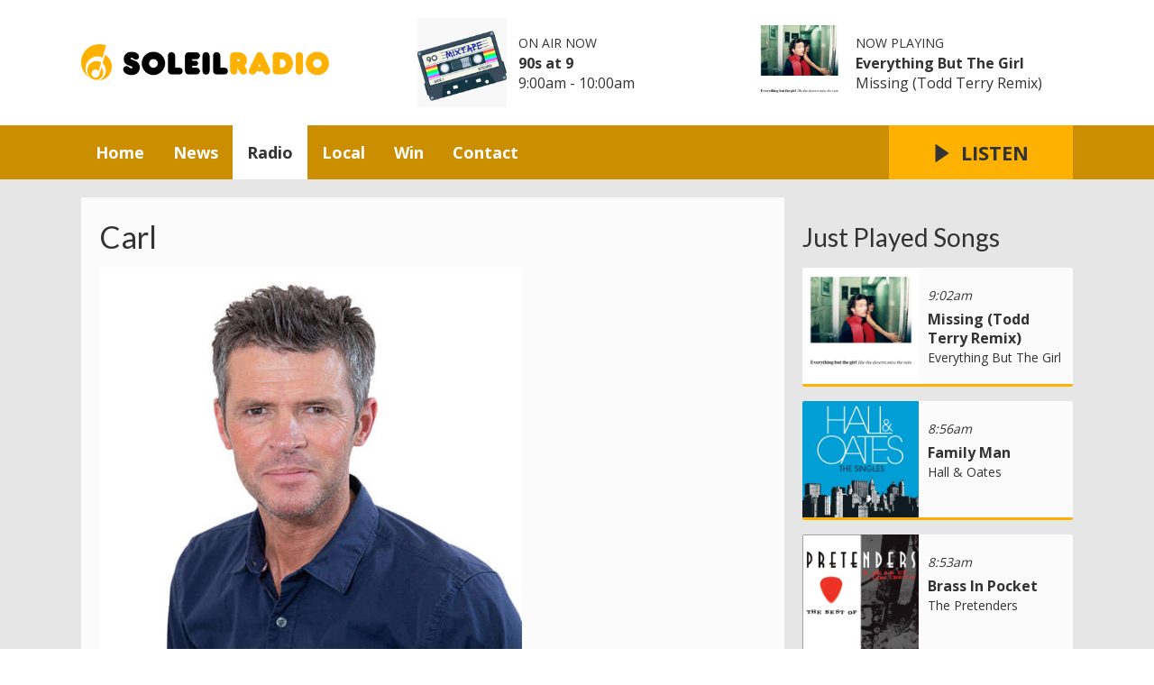

--- FILE ---
content_type: text/html; charset=UTF-8
request_url: https://www.soleilradio.com/radio/carl/
body_size: 7221
content:
<!DOCTYPE HTML>
<html lang="en">
<head>
    <meta http-equiv="Content-Type" content="text/html; charset=utf-8">
<title>Carl - Soleil Radio</title>
<meta name="description" content="Soleil Radio plays the islands&#039; greatest songs all day long - from the 70s, 80s and 90s on DAB+ digital radio.">
<meta name="keywords" content="jersey, guernsey, alderney, greatest hits, adult hits, classic hits, sixties, seventies, eighties">
<meta name="robots" content="noodp, noydir">

<!-- Facebook -->
<meta property="og:url" content="https://www.soleilradio.com/radio/carl/">
<meta property="og:title" content="Carl">
<meta property="og:image:url" content="https://mmo.aiircdn.com/277/66803332121fa.png">
<meta property="og:image:width" content="1000">
<meta property="og:image:height" content="562">
<meta property="og:image:type" content="image/png">
<meta property="og:description" content="">
<meta property="og:site_name" content="Soleil Radio">
<meta property="og:type" content="article">

<!-- X.com -->
<meta name="twitter:card" content="summary_large_image">
<meta name="twitter:title" content="Carl">
<meta name="twitter:description" content="">
<meta name="twitter:image" content="https://mmo.aiircdn.com/277/66803332121fa.png">
<meta name="twitter:site" content="@SoleilRadioCI">

<!-- iOS App ID -->
<meta name="apple-itunes-app" content="app-id=1140808674">

<!-- Icons -->
<link rel="icon" href="https://mmo.aiircdn.com/277/6680323a8cb30.png">
<link rel="apple-touch-icon" href="https://mmo.aiircdn.com/277/668032a890f30.png">


<!-- Common CSS -->
<link type="text/css" href="https://c.aiircdn.com/fe/css/dist/afe-f98a36ef05.min.css" rel="stylesheet" media="screen">

<!-- Common JS -->
<script src="https://code.jquery.com/jquery-3.7.1.min.js"></script>
<script src="https://c.aiircdn.com/fe/js/dist/runtime.5b7a401a6565a36fd210.js"></script>
<script src="https://c.aiircdn.com/fe/js/dist/vendor.f6700a934cd0ca45fcf8.js"></script>
<script src="https://c.aiircdn.com/fe/js/dist/afe.10a5ff067c9b70ffe138.js"></script>

<script>
gm.properties = {"site_id":"920","page_id":"6157","page_path_no_tll":"\/radio\/carl\/","service_id":"4075","radioplayer":{"window_size":[660,700]}};
</script>

    <meta name="viewport" content="width=device-width, minimum-scale=1.0, initial-scale=1.0">
    <link rel="stylesheet" href="https://a.aiircdn.com/d/c/2367-1mlrytc6aaycfb.css" />
    <script src="//ajax.googleapis.com/ajax/libs/webfont/1/webfont.js"></script>
    <script src="https://a.aiircdn.com/d/j/2368-zaqijmxogbwfvk.js"></script>
<script src="https://app.enzuzo.com/apps/enzuzo/static/js/__enzuzo-cookiebar.js?uuid=6b8fed70-fbd8-11ee-b727-ebd70cedbd2b"></script>

<script src='https://www.google.com/recaptcha/api.js'></script>
<script src="//cdnjs.cloudflare.com/ajax/libs/list.js/1.5.0/list.min.js"></script>

<!-- Tindle AdMessenger -->
<script async src="https://securepubads.g.doubleclick.net/tag/js/gpt.js" crossorigin="anonymous"></script>

<script>
    window.googletag = window.googletag || { cmd: [] };

    googletag.cmd.push(() => {
      // Define an ad slot for div with id "banner-ad".
      googletag
        .defineSlot("/154725070,22694784101/soleilradio/stickyad", [1, 1], "stickyad")
        .addService(googletag.pubads())
        .setTargeting("pos", "stickyad");

      // Enable the PubAdsService.
      googletag.enableServices();
    });
</script>

<!-- Stylesheet -->
<style>

    .c-nav-primary-wrapper {background-color:#cc8e01;}
    .c-page-footer {background-color:#cc8e01;}
    .c-toparea__header {
    font-family: "Lato";
    color: #231f20;
    display: inline-block;
    padding: 5px;
    margin-bottom: 6.6666666667px;
    text-transform: uppercase;
    font-weight: bold;
    font-size: 0.875rem;
    line-height: 1;
    background: #FFB101;}
    .c-toparea--weather .c-toparea__overlay {padding-top: 30px;}
    
h1.o-headline {text-transform: none;}
        .news-image {
	width: 100% !important;
	display: block;
	max-width: 100% !important;
	}

    .news-image img {
    width: auto;
    max-width: 100% !important;
    margin: 0 auto;
    display: block; }


    .news-image span {
    text-align: center;
    margin-top: 5px;
    }
    
    .c-hero__text {
    max-width: inherit !important;
    }

    .c-page-footer__title {display:none}

#LB24 .lb24-theme-card .lb24-base-list-ad {display:none}
.lb24-component-ad {display: none;}
</style>
</head>
<body data-controller="ads">

<!-- Global site tag (gtag.js) - Google Analytics -->
<script async src="https://www.googletagmanager.com/gtag/js?id=G-4RCL19CGBE"></script>
<script>
  window.dataLayer = window.dataLayer || [];
  function gtag(){dataLayer.push(arguments);}
  gtag('js', new Date());

  gtag('config', 'G-4RCL19CGBE');
</script>

<!-- GoSquared -->
<script>
  !function(g,s,q,r,d){r=g[r]=g[r]||function(){(r.q=r.q||[]).push(arguments)};
  d=s.createElement(q);d.src='//d1l6p2sc9645hc.cloudfront.net/gosquared.js';q=
  s.getElementsByTagName(q)[0];q.parentNode.insertBefore(d,q)}(window,document
  ,'script','_gs');

  _gs('GSN-160605-B');
  _gs('set', 'anonymizeIP', true);
</script>


<div class="c-nav-overspill  js-top-nav  js-slide-move">
</div>

<div class="c-site-overlay  js-site-overlay"></div>

<div class="c-site-wrapper  js-slide-move">
    <div class="o-wrapper js-takeover-wrap"></div>
    <header class="c-page-head-wrapper">
        <div class="c-ad c-leaderboard js-spacing-on-load"><div class="gm-adpos" 
     data-ads-target="pos" 
     data-pos-id="6461" 
     id="ad-pos-6461"
 ></div></div>
        <div class="c-page-head o-wrapper js-takeover-wrap">
            <div class="dv-grid is-vertical-middle">
                <div class="dv-grid__item one-third m-one-half s-one-half">
                    <a href="/" class="c-logo">
                        <span class="c-logo__text">Soleil Radio</span>
                    </a>
                </div><!--
             --><div class="dv-grid__item two-thirds m-one-half s-one-half js-output-ondesktop">
                    <div class="js-nav-mobile c-nav-mobile"></div>
                    <div class="dv-grid js-output-wrapper">
                        <div class="dv-grid__item one-half s-one-whole">
                            <div class="c-output">
                                <div class="c-output__img"><img src="https://mmo.aiircdn.com/277/67ed1266324c3.jpg" /></div>
                                <div class="c-output__info">
                                    <span class="c-output__head">On Air Now</span>
                                    <a href="" class="c-output__title">90s at 9</a>
                                    <span class="c-output__text s-hide"> 9:00am - 10:00am</span>
                                    <span class="c-output__text hide s-show">
                                        
                                    </span>
                                </div>
                            </div>
                        </div><!--
                     --><div class="dv-grid__item one-half s-hide">
                            <div class="c-output">
                                <div class="c-output__img"><img src="https://is3-ssl.mzstatic.com/image/thumb/Music/v4/f5/eb/63/f5eb637f-4063-6652-6661-36e00c723290/source/600x600bb.jpg" /></div>
                                <div class="c-output__info">
                                    <span class="c-output__head">Now Playing</span>
                                    <a href="/radio/artists/everything-but-the-girl/" class="c-output__title">Everything But The Girl</a>
                                    <span class="c-output__text">Missing (Todd Terry Remix)</span>
                                </div>
                            </div>
                        </div>                    </div>
                </div>
            </div>
        </div>
    </header>
    <div class="c-page-main__bg">
        <nav class="c-nav-primary-wrapper js-nav-primary-wrapper js-output-onmobile">
            <div class="o-wrapper">
                <div class="dv-grid">
                    <div class="dv-grid__item four-fifths m-two-thirds s-two-thirds c-nav-primary js-nav-primary"><h2 class="hide"><a href="/">Navigation</a></h2>

                        <button class="c-nav-toggle  js-toggle-navigation">
                            <div class="c-nav-icon">
                                <i class="c-nav-toggle__line"></i><i class="c-nav-toggle__line"></i><i class="c-nav-toggle__line"></i>
                            </div>
                            <span class="u-access">Menu</span>
                        </button>

                        <ul class="global-nav-top"><li class="nav--pagemanager "><div><a href="/">
                    Home
                </a></div></li><li class="nav--news "><div><a href="/news/">
                    News
                </a></div></li><li class="nav--radio on"><div><a href="/radio/">
                    Radio
                </a></div><ul><li><a href="/radio/schedule/">
                                Schedule
                            </a></li><li><a href="/radio/">
                                Recently Played
                            </a></li><li><a href="/radio/presenters/">
                                Shows &amp; Presenters
                            </a></li><li><a href="/radio/how-to-listen/">
                                How To Listen
                            </a></li><li><a href="/radio/artists/">
                                Artists
                            </a></li></ul></li><li class="nav--local "><div><a href="/local/">
                    Local
                </a></div><ul><li><a href="/local/">
                                Events
                            </a></li></ul></li><li class="nav--win "><div><a href="/win/">
                    Win
                </a></div></li><li class="nav--contact "><div><a href="/contact/">
                    Contact
                </a></div><ul><li><a href="/contact/">
                                Get in touch
                            </a></li><li><a href="https://www.tindleradio.com/ci/advertising" target="_blank">
                                Advertising
                            </a></li></ul></li></ul>

                    </div><!--
         --><div class="dv-grid__item one-fifth m-one-third s-one-third js-listen-live-wrapper">
                                                    <a href="/radioplayer/"
                               target="_blank"
                               data-popup-size="660x700"
                               class="c-listen-live js-listen-live">
                                <svg class="c-listen-live__icon" xmlns="http://www.w3.org/2000/svg" viewBox="0 0 42 42"><path d="M36 20.2L7 .2a1 1 0 00-1.5.8v40a1 1 0 001.6.8l29-20a1 1 0 000-1.6z"/></svg>
                                <span class="c-listen-live__text">Listen</span>
                            </a>
                                            </div>
                </div>
            </div>
        </nav>
        <main class="c-page-main o-wrapper">
            <div class="c-ad c-billboard js-spacing-on-load"><div class="gm-adpos" 
     data-ads-target="pos" 
     data-pos-id="6469" 
     id="ad-pos-6469"
 ></div></div>
            <div class="dv-grid">
                <div class="dv-grid__item dv-grid__item--flex-300">
                    <div class="s-page">
                        <h1 class="o-headline o-headline--onpage">Carl</h1>
                        <h1><img alt="" src="https://mmo.aiircdn.com/277/64a29aaf9c980.jpg" style="width: 469px; height: 469px;" /></h1>

<p>Catch Carl Ward on-air Sunday morning from 8am-12pm</p>

<p><em><strong>First album/single bought?</strong></em></p>

<p>First album was Shaky by Shakin&#39; Stevens. First single was Mirror Mirror by Dollar, I still have that&nbsp;on 7 inch vinyl somewhere!</p>

<p dir="ltr"><b><i>Favourite meal?</i></b></p>

<p>Steak &amp; chips.</p>

<p><em><strong>Favourite holiday destination?</strong></em></p>

<p>Tenerife is a huge favourite, love it there. Vegas is incredible, a place I&#39;d love to return to someday.</p>

<p><em><strong>Favourite TV/Netflix series?</strong></em></p>

<p>You&#39;ll often find me watching repeats of Benidorm, lost count of how many times I&#39;ve watched all 10 series. Big Eastenders fan too.</p>

<p>&nbsp;</p>
                    </div>

                    
                </div><!--
                --><div class="dv-grid__item dv-grid__item--fix-300">
                    <div class="c-ad c-mpu js-spacing-on-load"><div class="gm-adpos" 
     data-ads-target="pos" 
     data-pos-id="6462" 
     id="ad-pos-6462"
 ></div></div>
                    <div class="c-ad c-mpu js-spacing-on-load"><div class="gm-adpos" 
     data-ads-target="pos" 
     data-pos-id="6463" 
     id="ad-pos-6463"
 ></div></div>
                    <div class="o-content-block  tb-recently-played">

    <h2 class="o-headline"><a href="/radio/soleil/" class="o-headline__main">Just Played Songs</a></h2>

    <div class="o-content-block__inner">
        <ul class="gm-sec" 
             data-grid-threshold="400"
            
                         data-mode="1">
                            <li class="c-pod">
                                        	                            <a href="/radio/artists/everything-but-the-girl/" class="c-pod__link"  tabindex="-1">
                                <img src="https://is3-ssl.mzstatic.com/image/thumb/Music/v4/f5/eb/63/f5eb637f-4063-6652-6661-36e00c723290/source/600x600bb.jpg" alt="" class="c-pod__img aiir-u-ratio--cover-square" />
                            </a>
                    	                                        <div class="c-pod__content">
                                                <p class="c-pod__description"><em class="c-pod__emphasis"> 9:02am</em></p>
                        
                        <p class="c-pod__title">Missing (Todd Terry Remix)</p>

                                                	                            	<a href="/radio/artists/everything-but-the-girl/" class="c-pod__description">Everything But The Girl</a>
                        	                                            </div>
                </li>
			                <li class="c-pod">
                                        	                            <a href="/radio/artists/hall-oates/" class="c-pod__link"  tabindex="-1">
                                <img src="https://is4-ssl.mzstatic.com/image/thumb/Music/v4/68/87/26/688726a4-f228-49e1-11e6-8fe188302073/source/600x600bb.jpg" alt="" class="c-pod__img aiir-u-ratio--cover-square" />
                            </a>
                    	                                        <div class="c-pod__content">
                                                <p class="c-pod__description"><em class="c-pod__emphasis"> 8:56am</em></p>
                        
                        <p class="c-pod__title">Family Man</p>

                                                	                            	<a href="/radio/artists/hall-oates/" class="c-pod__description">Hall &amp; Oates</a>
                        	                                            </div>
                </li>
			                <li class="c-pod">
                                        	                            <a href="/radio/artists/the-pretenders/" class="c-pod__link"  tabindex="-1">
                                <img src="https://is1-ssl.mzstatic.com/image/thumb/Music/v4/00/6e/ef/006eef31-611b-d296-a06a-8e8f43551b4b/source/600x600bb.jpg" alt="" class="c-pod__img aiir-u-ratio--cover-square" />
                            </a>
                    	                                        <div class="c-pod__content">
                                                <p class="c-pod__description"><em class="c-pod__emphasis"> 8:53am</em></p>
                        
                        <p class="c-pod__title">Brass In Pocket</p>

                                                	                            	<a href="/radio/artists/the-pretenders/" class="c-pod__description">The Pretenders</a>
                        	                                            </div>
                </li>
			        </ul>
    </div>

</div><div class="o-content-block tb-app-store">
        <h2 class="o-headline">Download our apps</h2>
        
    <div class="o-content-block__inner">

        
        <div class="tb-app-store__icons">
            <ul class="gm-sec" data-mode="2"  data-per-row="3" >
                
                                                       <li>
                        <a href="/radio/mobile-apps/" target="_blank" class="gm-sec-social" style="--aiir-fw-social-bg:0,0,0;">
                            <svg class="gm-sec-social__icon" role="img" viewBox="0 0 24 24" xmlns="http://www.w3.org/2000/svg"><title>Available on the App Store</title><path fill="currentColor"  d="M12.152 6.896c-.948 0-2.415-1.078-3.96-1.04-2.04.027-3.91 1.183-4.961 3.014-2.117 3.675-.546 9.103 1.519 12.09 1.013 1.454 2.208 3.09 3.792 3.039 1.52-.065 2.09-.987 3.935-.987 1.831 0 2.35.987 3.96.948 1.637-.026 2.676-1.48 3.676-2.948 1.156-1.688 1.636-3.325 1.662-3.415-.039-.013-3.182-1.221-3.22-4.857-.026-3.04 2.48-4.494 2.597-4.559-1.429-2.09-3.623-2.324-4.39-2.376-2-.156-3.675 1.09-4.61 1.09zM15.53 3.83c.843-1.012 1.4-2.427 1.245-3.83-1.207.052-2.662.805-3.532 1.818-.78.896-1.454 2.338-1.273 3.714 1.338.104 2.715-.688 3.559-1.701"/></svg>
                        </a>
                    </li>
                                                            <li>
                        <a href="/radio/mobile-apps/" class="gm-sec-social" style="--aiir-fw-social-bg:61,220,132;">
                    <svg class="gm-sec-social__icon" role="img" viewBox="0 0 24 24" xmlns="http://www.w3.org/2000/svg"><title>Available on Google Play</title><path fill="currentColor" d="M17.523 15.3414c-.5511 0-.9993-.4486-.9993-.9997s.4483-.9993.9993-.9993c.5511 0 .9993.4483.9993.9993.0001.5511-.4482.9997-.9993.9997m-11.046 0c-.5511 0-.9993-.4486-.9993-.9997s.4482-.9993.9993-.9993c.5511 0 .9993.4483.9993.9993 0 .5511-.4483.9997-.9993.9997m11.4045-6.02l1.9973-3.4592a.416.416 0 00-.1521-.5676.416.416 0 00-.5676.1521l-2.0223 3.503C15.5902 8.2439 13.8533 7.8508 12 7.8508s-3.5902.3931-5.1367 1.0989L4.841 5.4467a.4161.4161 0 00-.5677-.1521.4157.4157 0 00-.1521.5676l1.9973 3.4592C2.6889 11.1867.3432 14.6589 0 18.761h24c-.3435-4.1021-2.6892-7.5743-6.1185-9.4396"/></svg>
                </a>
                    </li>
                                                                                                    <li>
                        <a href="/alexa/" target="_blank" class="gm-sec-social" style="--aiir-fw-social-bg:0,202,255;">
                            <svg class="gm-sec-social__icon" role="img" viewBox="0 0 24 24" xmlns="http://www.w3.org/2000/svg"><title>Just ask Amazon Alexa</title><path fill="currentColor" d="M12 0C5.37 0 0 5.37 0 12C0 18.09 4.53 23.11 10.4 23.9V21.5A1.59 1.59 0 0 0 9.32 19.97A8.41 8.41 0 0 1 3.6 11.8A8.37 8.37 0 0 1 12.09 3.6A8.4 8.4 0 0 1 20.4 12.31L20.39 12.38A8.68 8.68 0 0 1 20.36 12.76C20.36 12.83 20.35 12.9 20.34 12.96C20.34 13.04 20.33 13.12 20.32 13.19L20.3 13.29C19.27 20.07 10.45 23.87 10.4 23.9C10.92 23.97 11.46 24 12 24C18.63 24 24 18.63 24 12S18.63 0 12 0Z"/></svg>
                        </a>
                    </li>
                                                                            
                
               
            </ul>
        </div>
    </div>
    
</div>
                </div>
            </div>
        </main>
        <div class="c-ad c-leaderboard c-leaderboard--secondary js-spacing-on-load"><div class="gm-adpos" 
     data-ads-target="pos" 
     data-pos-id="6464" 
     id="ad-pos-6464"
 ></div></div>
        <section class="c-bottom-ads"><div class="c-ad c-ad--rectangle js-spacing-on-load"><div class="gm-adpos" 
     data-ads-target="pos" 
     data-pos-id="6465" 
     id="ad-pos-6465"
 ></div></div><div class="c-ad c-ad--rectangle js-spacing-on-load"><div class="gm-adpos" 
     data-ads-target="pos" 
     data-pos-id="6466" 
     id="ad-pos-6466"
 ></div></div><div class="c-ad c-ad--rectangle js-spacing-on-load"><div class="gm-adpos" 
     data-ads-target="pos" 
     data-pos-id="6467" 
     id="ad-pos-6467"
 ></div></div><div class="c-ad c-ad--rectangle js-spacing-on-load"><div class="gm-adpos" 
     data-ads-target="pos" 
     data-pos-id="6468" 
     id="ad-pos-6468"
 ></div></div></section>
        <footer class="c-page-footer">
            <div class="o-wrapper">
                <ul class="c-social--footer o-list-inline">
                                            <li class="o-list-inline__item">
                            <a href="https://www.facebook.com/SoleilRadioCI" target="_blank" class="c-social__footeritem">
                                <svg role="img" viewBox="0 0 24 24" xmlns="http://www.w3.org/2000/svg" fill="#1877F2"><path d="M24 12.073c0-6.627-5.373-12-12-12s-12 5.373-12 12c0 5.99 4.388 10.954 10.125 11.854v-8.385H7.078v-3.47h3.047V9.43c0-3.007 1.792-4.669 4.533-4.669 1.312 0 2.686.235 2.686.235v2.953H15.83c-1.491 0-1.956.925-1.956 1.874v2.25h3.328l-.532 3.47h-2.796v8.385C19.612 23.027 24 18.062 24 12.073z"/></svg>
                                <span class="u-access">Facebook</span>
                            </a>
                        </li>
                                                                <li class="o-list-inline__item">
                            <a href="https://www.instagram.com/SoleilRadioCI" target="_blank" class="c-social__footeritem">
                                <svg viewBox="0 0 16 16" xmlns="http://www.w3.org/2000/svg" fill-rule="evenodd" clip-rule="evenodd" stroke-linejoin="round" stroke-miterlimit="1.414" fill="#E4405F"><path d="M8 0C5.827 0 5.555.01 4.702.048 3.85.088 3.27.222 2.76.42c-.526.204-.973.478-1.417.923-.445.444-.72.89-.923 1.417-.198.51-.333 1.09-.372 1.942C.008 5.555 0 5.827 0 8s.01 2.445.048 3.298c.04.852.174 1.433.372 1.942.204.526.478.973.923 1.417.444.445.89.72 1.417.923.51.198 1.09.333 1.942.372.853.04 1.125.048 3.298.048s2.445-.01 3.298-.048c.852-.04 1.433-.174 1.942-.372.526-.204.973-.478 1.417-.923.445-.444.72-.89.923-1.417.198-.51.333-1.09.372-1.942.04-.853.048-1.125.048-3.298s-.01-2.445-.048-3.298c-.04-.852-.174-1.433-.372-1.942-.204-.526-.478-.973-.923-1.417-.444-.445-.89-.72-1.417-.923-.51-.198-1.09-.333-1.942-.372C10.445.008 10.173 0 8 0zm0 1.44c2.136 0 2.39.01 3.233.048.78.036 1.203.166 1.485.276.374.145.64.318.92.598.28.28.453.546.598.92.11.282.24.705.276 1.485.038.844.047 1.097.047 3.233s-.01 2.39-.05 3.233c-.04.78-.17 1.203-.28 1.485-.15.374-.32.64-.6.92-.28.28-.55.453-.92.598-.28.11-.71.24-1.49.276-.85.038-1.1.047-3.24.047s-2.39-.01-3.24-.05c-.78-.04-1.21-.17-1.49-.28-.38-.15-.64-.32-.92-.6-.28-.28-.46-.55-.6-.92-.11-.28-.24-.71-.28-1.49-.03-.84-.04-1.1-.04-3.23s.01-2.39.04-3.24c.04-.78.17-1.21.28-1.49.14-.38.32-.64.6-.92.28-.28.54-.46.92-.6.28-.11.7-.24 1.48-.28.85-.03 1.1-.04 3.24-.04zm0 2.452c-2.27 0-4.108 1.84-4.108 4.108 0 2.27 1.84 4.108 4.108 4.108 2.27 0 4.108-1.84 4.108-4.108 0-2.27-1.84-4.108-4.108-4.108zm0 6.775c-1.473 0-2.667-1.194-2.667-2.667 0-1.473 1.194-2.667 2.667-2.667 1.473 0 2.667 1.194 2.667 2.667 0 1.473-1.194 2.667-2.667 2.667zm5.23-6.937c0 .53-.43.96-.96.96s-.96-.43-.96-.96.43-.96.96-.96.96.43.96.96z"/></svg>
                                <span class="u-access">Instagram</span>
                            </a>
                        </li>
                                                                <li class="o-list-inline__item">
                            <a href="https://www.twitter.com/SoleilRadioCI" target="_blank" class="c-social__footeritem">
                                <svg role="img" viewBox="0 0 24 24" xmlns="http://www.w3.org/2000/svg"><path d="M18.901 1.153h3.68l-8.04 9.19L24 22.846h-7.406l-5.8-7.584-6.638 7.584H.474l8.6-9.83L0 1.154h7.594l5.243 6.932ZM17.61 20.644h2.039L6.486 3.24H4.298Z"/></svg>
                                <span class="u-access">X</span>
                            </a>
                        </li>
                                                                            </ul>
                <div class="c-page-footer__right">
                                            <ul class="o-list-inline c-page-footer__right__links"><li class="o-list-inline__item"><a href="#manage_cookies" >Manage Cookies</a></li><li class="o-list-inline__item"><a href="/pay" >Pay Invoice</a></li><li class="o-list-inline__item"><a href="/policies/" >Policies</a></li><li class="o-list-inline__item"><a href="https://www.channel103.com/public-file/" target="_blank">Public File</a></li><li class="o-list-inline__item"><a href="/terms-of-use/" >Terms &amp; Conditions</a></li><li class="o-list-inline__item"><a href="https://www.tindleradio.com/" target="_blank">Our Stations</a></li></ul>
                                                                <span class="c-copyright">Soleil Radio is part of Tindle Radio</span>
                    
                                            <span class="c-copyright">&copy; Copyright 2026 Channel Radio Limited. Powered by <a href="https://aiir.com" target="_blank" title="Aiir radio website CMS">Aiir</a>.</span>
                                    </div>
            </div>
        </footer>
</div>
</div>


<script>var themeSettings = {"site_logo":"https:\/\/mmo.aiircdn.com\/277\/6680324dba408.png","site-background":"https:\/\/mmo.aiircdn.com\/277\/6028291e1d79f.png","mobile-background":"https:\/\/mmo.aiircdn.com\/277\/6028291e1d79f.png","font_family":"Open Sans","font_brand":"Lato"};</script><div id="stickyad" style="width: 1px; height: 1px;"></div>
  <script>
    googletag.cmd.push(() => {
      // Request and render an ad for the "stickyad" slot.
      googletag.display("stickyad");
    });
  </script>
</div>
<a href="/_hp/" rel="nofollow" style="display: none" aria-hidden="true">On Air</a>
</body>



--- FILE ---
content_type: text/html; charset=utf-8
request_url: https://www.google.com/recaptcha/api2/aframe
body_size: -88
content:
<!DOCTYPE HTML><html><head><meta http-equiv="content-type" content="text/html; charset=UTF-8"></head><body><script nonce="gfi-EO6Kt2uD5nsb0o31yQ">/** Anti-fraud and anti-abuse applications only. See google.com/recaptcha */ try{var clients={'sodar':'https://pagead2.googlesyndication.com/pagead/sodar?'};window.addEventListener("message",function(a){try{if(a.source===window.parent){var b=JSON.parse(a.data);var c=clients[b['id']];if(c){var d=document.createElement('img');d.src=c+b['params']+'&rc='+(localStorage.getItem("rc::a")?sessionStorage.getItem("rc::b"):"");window.document.body.appendChild(d);sessionStorage.setItem("rc::e",parseInt(sessionStorage.getItem("rc::e")||0)+1);localStorage.setItem("rc::h",'1768640682363');}}}catch(b){}});window.parent.postMessage("_grecaptcha_ready", "*");}catch(b){}</script></body></html>

--- FILE ---
content_type: text/css
request_url: https://a.aiircdn.com/d/c/2367-1mlrytc6aaycfb.css
body_size: 8567
content:
/*! normalize.css v3.0.2 | MIT License | git.io/normalize */html{font-family:sans-serif;-ms-text-size-adjust:100%;-webkit-text-size-adjust:100%}body{margin:0}article,aside,details,figcaption,figure,footer,header,hgroup,main,menu,nav,section,summary{display:block}audio,canvas,progress,video{display:inline-block;vertical-align:baseline}audio:not([controls]){display:none;height:0}[hidden],template{display:none}a{background-color:transparent}a:active,a:hover{outline:0}abbr[title]{border-bottom:1px dotted}b,strong{font-weight:bold}dfn{font-style:italic}h1{font-size:2em;margin:0.67em 0}mark{background:#ff0;color:#000}small{font-size:80%}sub,sup{font-size:75%;line-height:0;position:relative;vertical-align:baseline}sup{top:-0.5em}sub{bottom:-0.25em}img{border:0}svg:not(:root){overflow:hidden}figure{margin:1em 40px}hr{-moz-box-sizing:content-box;box-sizing:content-box;height:0}pre{overflow:auto}code,kbd,pre,samp{font-family:monospace, monospace;font-size:1em}button,input,optgroup,select,textarea{color:inherit;font:inherit;margin:0}button{overflow:visible}button,select{text-transform:none}button,html input[type="button"],input[type="reset"],input[type="submit"]{-webkit-appearance:button;cursor:pointer}button[disabled],html input[disabled]{cursor:default}button::-moz-focus-inner,input::-moz-focus-inner{border:0;padding:0}input{line-height:normal}input[type="checkbox"],input[type="radio"]{box-sizing:border-box;padding:0}input[type="number"]::-webkit-inner-spin-button,input[type="number"]::-webkit-outer-spin-button{height:auto}input[type="search"]{-webkit-appearance:textfield;-moz-box-sizing:content-box;-webkit-box-sizing:content-box;box-sizing:content-box}input[type="search"]::-webkit-search-cancel-button,input[type="search"]::-webkit-search-decoration{-webkit-appearance:none}fieldset{border:1px solid #c0c0c0;margin:0 2px;padding:0.35em 0.625em 0.75em}legend{border:0;padding:0}textarea{overflow:auto}optgroup{font-weight:bold}table{border-collapse:collapse;border-spacing:0}td,th{padding:0}html{-webkit-box-sizing:border-box;-moz-box-sizing:border-box;box-sizing:border-box}*,*:before,*:after{-webkit-box-sizing:inherit;-moz-box-sizing:inherit;box-sizing:inherit}body,h1,h2,h3,h4,h5,h6,p,blockquote,pre,dl,dd,ol,ul,form,fieldset,legend,figure,table,th,td,caption,hr{margin:0;padding:0}h1,h2,h3,h4,h5,h6,ul,ol,dl,blockquote,p,address,hr,table,fieldset,figure,pre{margin-bottom:1.25rem}ul,ol,dd{margin-left:1.25rem}body{--aiir-fw-actions-bg: #ffb101;--aiir-fw-actions-color: #333;--aiir-fw-actions-hover-bg: #ffb91b;--aiir-fw-actions-hover-color: #333;--aiir-fw-sec-button-bg: #ffb101;--aiir-fw-sec-button-color: #333;--aiir-fw-sec-button-hover-bg: #ffb91b;--aiir-fw-sec-button-hover-color: #333;--aiir-fw-sec-title-font-size: 1rem;--aiir-fw-sec-title-line-height: 1.25;--aiir-fw-sec-title-color: #333;--aiir-fw-sec-title-link-color: inherit}html{font-size:1em}html,body{line-height:1.5;background-color:#fff;color:#333;font-family:"Open Sans", Arial, "Helvetica Neue", Helvetica, sans-serif;-webkit-font-smoothing:antialiased;-moz-osx-font-smoothing:grayscale}h1{font-size:34px;font-size:2.125rem;line-height:1.4117647059}h2{font-size:30px;font-size:1.875rem;line-height:1.6}h3{font-size:24px;font-size:1.5rem;line-height:1}h4{font-size:18px;font-size:1.125rem;line-height:1.3333333333}h5{font-size:16px;font-size:1rem;line-height:1.5}h6{font-size:14px;font-size:0.875rem;line-height:1.7142857143}h1,h2,h3,h4,h5,h6{font-weight:bold;line-height:1.2}a{color:#333;text-decoration:none}.no-touch a:hover,.no-touch a:focus{text-decoration:underline}img{max-width:100%;font-style:italic;vertical-align:middle}.o-wrapper{max-width:1120px;padding-right:0.625rem;padding-left:0.625rem;margin-right:auto;margin-left:auto}.o-wrapper:after{content:"";display:table;clear:both}.ie-8 .o-wrapper{width:1120px}.is-vertical-bottom .dv-grid__item{vertical-align:bottom}.is-vertical-middle .dv-grid__item{vertical-align:middle}.is-centered-content{text-align:center}.height-half{height:50%;box-sizing:border-box}.dv-grid{list-style:none;margin:0;padding:0;margin-left:-20px}.dv-grid__item{display:inline-block;vertical-align:top;-webkit-box-sizing:border-box;-moz-box-sizing:border-box;box-sizing:border-box;padding-left:20px}.dv-grid--small{margin-left:-10px}.dv-grid--small .dv-grid__item{padding-left:10px}@media only screen and (max-width:480px){.s-dv-grid--small{margin-left:-10px}.s-dv-grid--small .dv-grid__item{padding-left:10px}}@media only screen and (max-width:799px){.s-m-dv-grid--no-m{margin-left:0}.s-m-dv-grid--no-m>.dv-grid__item{padding-left:0}}.dv-grid__item--flex-728{width:100%;padding-right:748px}.dv-grid__item--flex-300{width:100%;padding-right:320px}.dv-grid__item--flex-250{width:100%;padding-right:270px}.dv-grid__item--flex-200{width:100%;padding-right:240px}.dv-grid__item--flex-160{width:100%;padding-right:200px}.dv-grid__item--flex-120{width:100%;padding-right:140px}.dv-grid__item--fix-728{width:748px;margin-left:-748px}.dv-grid__item--fix-300{width:320px;margin-left:-320px}.dv-grid__item--fix-250{width:270px;margin-left:-270px}.dv-grid__item--fix-200{width:220px;margin-left:-220px}.dv-grid__item--fix-160{width:180px;margin-left:-180px}.dv-grid__item--fix-120{width:140px;margin-left:-140px}@media only screen and (max-width:979px){.dv-grid__item--flex-728{width:100%;padding-right:0}.dv-grid__item--fix-728{width:100%;margin-left:0}}@media only screen and (max-width:799px){.dv-grid__item--flex-300{padding-right:0}.dv-grid__item--fix-300{width:100%;margin-left:0}.dv-grid__item--flex-250{padding-right:0}.dv-grid__item--fix-250{width:100%;margin-left:0}.dv-grid__item--flex-200{padding-right:0}.dv-grid__item--fix-200{width:100%;margin-left:0}}@media only screen and (max-width:699px){.dv-grid__item--flex-160{padding-right:0}.dv-grid__item--fix-160{width:100%;margin-left:0}.dv-grid__item--flex-120{padding-right:0}.dv-grid__item--fix-120{width:100%;margin-left:0}}.hide{display:none !important}.one-whole{width:100%}.one-half,.two-quarters,.three-sixths,.four-eighths,.five-tenths,.six-twelfths{width:50%}.one-third,.two-sixths,.four-twelfths{width:33.333%}.two-thirds,.four-sixths,.eight-twelfths{width:66.666%}.one-quarter,.two-eighths,.three-twelfths{width:25%}.three-quarters,.six-eighths,.nine-twelfths{width:75%}.one-fifth,.two-tenths{width:20%}.two-fifths,.four-tenths{width:40%}.three-fifths,.six-tenths{width:60%}.four-fifths,.eight-tenths{width:80%}.one-sixth,.two-twelfths{width:16.666%}.five-sixths,.ten-twelfths{width:83.333%}.one-eighth{width:12.5%}.three-eighths{width:37.5%}.five-eighths{width:62.5%}.seven-eighths{width:87.5%}.one-tenth{width:10%}.three-tenths{width:30%}.seven-tenths{width:70%}.nine-tenths{width:90%}.one-twelfth{width:8.333%}.five-twelfths{width:41.666%}.seven-twelfths{width:58.333%}.eleven-twelfths{width:91.666%}@media only screen and (max-width:480px){.s-one-whole{width:100%}.s-one-half,.s-two-quarters,.s-three-sixths,.s-four-eighths,.s-five-tenths,.s-six-twelfths{width:50%}.s-one-third,.s-two-sixths,.s-four-twelfths{width:33.333%}.s-two-thirds,.s-four-sixths,.s-eight-twelfths{width:66.666%}.s-one-quarter,.s-two-eighths,.s-three-twelfths{width:25%}.s-three-quarters,.s-six-eighths,.s-nine-twelfths{width:75%}.s-one-fifth,.s-two-tenths{width:20%}.s-two-fifths,.s-four-tenths{width:40%}.s-three-fifths,.s-six-tenths{width:60%}.s-four-fifths,.s-eight-tenths{width:80%}.s-one-sixth,.s-two-twelfths{width:16.666%}.s-five-sixths,.s-ten-twelfths{width:83.333%}.s-one-eighth{width:12.5%}.s-three-eighths{width:37.5%}.s-five-eighths{width:62.5%}.s-seven-eighths{width:87.5%}.s-one-tenth{width:10%}.s-three-tenths{width:30%}.s-seven-tenths{width:70%}.s-nine-tenths{width:90%}.s-one-twelfth{width:8.333%}.s-five-twelfths{width:41.666%}.s-seven-twelfths{width:58.333%}.s-eleven-twelfths{width:91.666%}.s-hide{display:none !important}.s-show{display:block !important}}@media only screen and (min-width:481px) and (max-width:799px){.m-one-whole{width:100%}.m-one-half,.m-two-quarters,.m-three-sixths,.m-four-eighths,.m-five-tenths,.m-six-twelfths{width:50%}.m-one-third,.m-two-sixths,.m-four-twelfths{width:33.333%}.m-two-thirds,.m-four-sixths,.m-eight-twelfths{width:66.666%}.m-one-quarter,.m-two-eighths,.m-three-twelfths{width:25%}.m-three-quarters,.m-six-eighths,.m-nine-twelfths{width:75%}.m-one-fifth,.m-two-tenths{width:20%}.m-two-fifths,.m-four-tenths{width:40%}.m-three-fifths,.m-six-tenths{width:60%}.m-four-fifths,.m-eight-tenths{width:80%}.m-one-sixth,.m-two-twelfths{width:16.666%}.m-five-sixths,.m-ten-twelfths{width:83.333%}.m-one-eighth{width:12.5%}.m-three-eighths{width:37.5%}.m-five-eighths{width:62.5%}.m-seven-eighths{width:87.5%}.m-one-tenth{width:10%}.m-three-tenths{width:30%}.m-seven-tenths{width:70%}.m-nine-tenths{width:90%}.m-one-twelfth{width:8.333%}.m-five-twelfths{width:41.666%}.m-seven-twelfths{width:58.333%}.m-eleven-twelfths{width:91.666%}.m-show{display:block !important}.m-hide{display:none !important}}@media only screen and (min-width:481px) and (max-width:659px){.sm-one-whole{width:100%}.sm-one-half,.sm-two-quarters,.sm-three-sixths,.sm-four-eighths,.sm-five-tenths,.sm-six-twelfths{width:50%}.sm-one-third,.sm-two-sixths,.sm-four-twelfths{width:33.333%}.sm-two-thirds,.sm-four-sixths,.sm-eight-twelfths{width:66.666%}.sm-one-quarter,.sm-two-eighths,.sm-three-twelfths{width:25%}.sm-three-quarters,.sm-six-eighths,.sm-nine-twelfths{width:75%}.sm-one-fifth,.sm-two-tenths{width:20%}.sm-two-fifths,.sm-four-tenths{width:40%}.sm-three-fifths,.sm-six-tenths{width:60%}.sm-four-fifths,.sm-eight-tenths{width:80%}.sm-one-sixth,.sm-two-twelfths{width:16.666%}.sm-five-sixths,.sm-ten-twelfths{width:83.333%}.sm-one-eighth{width:12.5%}.sm-three-eighths{width:37.5%}.sm-five-eighths{width:62.5%}.sm-seven-eighths{width:87.5%}.sm-one-tenth{width:10%}.sm-three-tenths{width:30%}.sm-seven-tenths{width:70%}.sm-nine-tenths{width:90%}.sm-one-twelfth{width:8.333%}.sm-five-twelfths{width:41.666%}.sm-seven-twelfths{width:58.333%}.sm-eleven-twelfths{width:91.666%}.sm-show{display:block !important}.sm-hide{display:none !important}}@media only screen and (max-width:799px){.s-m-one-whole{width:100%}.s-m-one-half,.s-m-two-quarters,.s-m-three-sixths,.s-m-four-eighths,.s-m-five-tenths,.s-m-six-twelfths{width:50%}.s-m-one-third,.s-m-two-sixths,.s-m-four-twelfths{width:33.333%}.s-m-two-thirds,.s-m-four-sixths,.s-m-eight-twelfths{width:66.666%}.s-m-one-quarter,.s-m-two-eighths,.s-m-three-twelfths{width:25%}.s-m-three-quarters,.s-m-six-eighths,.s-m-nine-twelfths{width:75%}.s-m-one-fifth,.s-m-two-tenths{width:20%}.s-m-two-fifths,.s-m-four-tenths{width:40%}.s-m-three-fifths,.s-m-six-tenths{width:60%}.s-m-four-fifths,.s-m-eight-tenths{width:80%}.s-m-one-sixth,.s-m-two-twelfths{width:16.666%}.s-m-five-sixths,.s-m-ten-twelfths{width:83.333%}.s-m-one-eighth{width:12.5%}.s-m-three-eighths{width:37.5%}.s-m-five-eighths{width:62.5%}.s-m-seven-eighths{width:87.5%}.s-m-one-tenth{width:10%}.s-m-three-tenths{width:30%}.s-m-seven-tenths{width:70%}.s-m-nine-tenths{width:90%}.s-m-one-twelfth{width:8.333%}.s-m-five-twelfths{width:41.666%}.s-m-seven-twelfths{width:58.333%}.s-m-eleven-twelfths{width:91.666%}.s-m-show{display:block !important}.s-m-hide{display:none !important}}@media only screen and (min-width:800px){.l-one-whole{width:100%}.l-one-half,.l-two-quarters,.l-three-sixths,.l-four-eighths,.l-five-tenths,.l-six-twelfths{width:50%}.l-one-third,.l-two-sixths,.l-four-twelfths{width:33.333%}.l-two-thirds,.l-four-sixths,.l-eight-twelfths{width:66.666%}.l-one-quarter,.l-two-eighths,.l-three-twelfths{width:25%}.l-three-quarters,.l-six-eighths,.l-nine-twelfths{width:75%}.l-one-fifth,.l-two-tenths{width:20%}.l-two-fifths,.l-four-tenths{width:40%}.l-three-fifths,.l-six-tenths{width:60%}.l-four-fifths,.l-eight-tenths{width:80%}.l-one-sixth,.l-two-twelfths{width:16.666%}.l-five-sixths,.l-ten-twelfths{width:83.333%}.l-one-eighth{width:12.5%}.l-three-eighths{width:37.5%}.l-five-eighths{width:62.5%}.l-seven-eighths{width:87.5%}.l-one-tenth{width:10%}.l-three-tenths{width:30%}.l-seven-tenths{width:70%}.l-nine-tenths{width:90%}.l-one-twelfth{width:8.333%}.l-five-twelfths{width:41.666%}.l-seven-twelfths{width:58.333%}.l-eleven-twelfths{width:91.666%}.l-show{display:block !important}.l-hide{display:none !important}}@media only screen and (min-width:980px){.xl-one-whole{width:100%}.xl-one-half,.xl-two-quarters,.xl-three-sixths,.xl-four-eighths,.xl-five-tenths,.xl-six-twelfths{width:50%}.xl-one-third,.xl-two-sixths,.xl-four-twelfths{width:33.333%}.xl-two-thirds,.xl-four-sixths,.xl-eight-twelfths{width:66.666%}.xl-one-quarter,.xl-two-eighths,.xl-three-twelfths{width:25%}.xl-three-quarters,.xl-six-eighths,.xl-nine-twelfths{width:75%}.xl-one-fifth,.xl-two-tenths{width:20%}.xl-two-fifths,.xl-four-tenths{width:40%}.xl-three-fifths,.xl-six-tenths{width:60%}.xl-four-fifths,.xl-eight-tenths{width:80%}.xl-one-sixth,.xl-two-twelfths{width:16.666%}.xl-five-sixths,.xl-ten-twelfths{width:83.333%}.xl-one-seventh{width:14.285%}.xl-one-eighth{width:12.5%}.xl-three-eighths{width:37.5%}.xl-five-eighths{width:62.5%}.xl-seven-eighths{width:87.5%}.xl-one-tenth{width:10%}.xl-three-tenths{width:30%}.xl-seven-tenths{width:70%}.xl-nine-tenths{width:90%}.xl-one-twelfth{width:8.333%}.xl-five-twelfths{width:41.666%}.xl-seven-twelfths{width:58.333%}.xl-eleven-twelfths{width:91.666%}.xl-show{display:block !important}.xl-show-i{display:inline-block !important}.xl-hide{display:none !important}}.o-content-block{margin-bottom:1.25rem;margin-top:1.25rem}.o-headline{margin-bottom:0.625rem;font-weight:normal;font-family:"Lato";font-size:34px;font-size:2.125rem;line-height:1.4117647059;color:#333}.o-headline a{color:#333}.dv-grid__item--fix-300 .o-headline{font-size:28px;font-size:1.75rem;line-height:1.7142857143}.s-page .o-headline{color:#333;margin-bottom:0.625rem}.o-headline--secondary{font-size:18px;font-weight:bold;margin-bottom:0}.o-headline__main,.o-headline__sub{margin-bottom:0;line-height:1;color:inherit}@media (max-width:480px){h2.o-headline,.s-page .o-headline{font-size:26px}}.o-media{display:table;width:100%}.no-touch .o-media:hover,.no-touch .o-media:focus{text-decoration:none}.no-touch .o-media:hover .c-panel__headline,.no-touch .o-media:focus .c-panel__headline{color:#333;text-decoration:underline}.o-media__img,.o-media__body{display:table-cell;vertical-align:top}.o-media--middle>.o-media__img,.o-media--middle>.o-media__body{vertical-align:middle}.o-media__img{padding-right:1.25rem}.o-media__img img{max-width:none}.o-media__body{width:100%}.o-list-inline{margin:0;padding:0;list-style:none}.o-list-inline__item{display:inline-block}.o-list{margin-left:0;list-style:none}.o-list__item{margin-bottom:1.25rem}.c-page-head-wrapper{background-color:#fff}.gm-has-takeover .c-page-head-wrapper{max-width:1120px;background-color:white;margin-left:auto;margin-right:auto}.c-page-head{padding-top:1.25rem;padding-bottom:1.25rem}@media (max-width:480px){.c-page-head{padding-top:0.8333333333rem;padding-bottom:0.8333333333rem}}.c-page-main__bg{background-image:url("https://mmo.aiircdn.com/277/6028291e1d79f.png");background-size:cover;background-repeat:no-repeat;background-position:center;background-attachment:fixed}@media only screen and (max-width:659px){.c-page-main__bg{background-image:url("https://mmo.aiircdn.com/277/6028291e1d79f.png")}}.gm-has-takeover .c-page-main__bg{max-width:1120px;margin-left:auto;margin-right:auto}.c-page-main{padding-top:1.25rem;padding-bottom:1.875rem;position:relative}.gm-has-takeover .c-page-main{max-width:1120px;margin-left:auto;margin-right:auto}.c-page-headline{color:#ffb101}.c-page-footer{padding-top:2.5rem;padding-bottom:2.5rem;background:rgba(0, 0, 0, 0.4)}@media only screen and (max-width:480px){.c-page-footer{text-align:center}}.c-page-footer .o-wrapper{padding:0}.gm-has-takeover .c-page-footer{max-width:1120px;margin-left:auto;margin-right:auto;padding-left:10px;padding-right:10px}.c-page-footer__right{text-align:right;display:inline-block;float:right}.c-page-footer__right__links a{color:#fff;text-transform:uppercase;letter-spacing:0.8px;padding:0 10px;font-weight:bold;border-right:1px solid #fff}.c-page-footer__right__links li:last-child a{border-right:0;padding-right:0}.c-copyright{color:#fff;font-size:12px;letter-spacing:0.5px;display:block;margin-top:3px}.c-copyright a{color:#fff;text-decoration:none}.c-copyright a:hover{text-decoration:underline}@media (max-width:1120px){.c-page-footer .o-wrapper{padding:0 10px}}@media (max-width:470px){.c-page-footer{padding-top:1.25rem;padding-bottom:1.25rem}.c-page-footer__right{text-align:center;display:block;float:none;padding-top:10px}.c-page-footer__right__links li{display:block}.c-page-footer__right__links li a{border-right:0;padding:3px 0;display:block}}.c-ad{overflow:hidden;max-width:100%}.c-ad img{width:100%;height:auto}.c-leaderboard{max-width:728px;overflow:hidden;margin:0 auto}.c-leaderboard.has-content{padding-top:0.8333333333rem}.c-leaderboard--secondary.has-content{padding-top:0;padding-bottom:0.8333333333rem}.c-mpu{width:300px;margin-left:auto;margin-right:auto}.c-mpu.has-content{margin-bottom:1.25rem}.c-skyscraper{float:left;width:120px}.c-customad{max-width:1060px;margin:0 auto;display:block}.c-customad:not(:empty){margin-top:2.5rem}.c-billboard{max-width:970px;overflow:hidden}.c-billboard.has-content{margin:1.25rem auto}.c-bottom-ads{text-align:center;margin-bottom:0.625rem}.gm-has-takeover .c-bottom-ads{max-width:1120px;margin-left:auto;margin-right:auto}.c-ad--rectangle.has-content{display:inline-block;margin:0.625rem;margin-bottom:0.3125rem;max-width:40%;width:175px}@media (max-width:480px){.c-ad--rectangle.has-content{width:90px;margin:0.3125rem}}@media (max-width:728px){.c-leaderboard.has-content{padding-top:0}}@media (max-width:480px){.c-billboard.has-content{margin:0.625rem auto}}.c-logo{max-width:100%;width:280px;max-height:130px;display:inline-block;vertical-align:middle;position:relative;background-position:left center;background-repeat:no-repeat;background-size:contain;z-index:999;background-image:url("https://mmo.aiircdn.com/277/6680324dba408.png");margin-bottom:0;overflow:hidden}.c-logo::before{padding-top:14.269942037%;content:"";display:block}.c-logo__text{display:none}@media (max-width:480px){.c-logo{max-height:100px;max-width:170px}}@media (max-width:350px){.c-logo{max-height:100px;max-width:155px}}.c-listen-live{display:block;background:#ffb101;text-align:center;text-decoration:none;float:right;line-height:60px;position:relative;color:#333;text-transform:uppercase;font-size:22px;font-weight:bold;width:100%}.no-touch .c-listen-live:hover,.no-touch .c-listen-live:focus{background-color:#cd8e00;text-decoration:none}.c-listen-live__icon{width:20px;height:20px;display:inline-block;margin-right:5px;margin-bottom:-2px;fill:#333}@media (max-width:800px){.c-listen-live{line-height:55px;font-size:20px;width:auto;padding:0 1.25rem}}@media (max-width:480px){.c-listen-live{font-size:18px;line-height:46px;padding:0 10px}.c-listen-live__icon{width:16px;height:16px;margin-right:1px}}@media (max-width:350px){.c-listen-live__text{display:none}.c-listen-live__icon{width:20px;height:20px;margin-right:0;margin-bottom:-4px}}.c-nav-primary-wrapper{background:rgba(0, 0, 0, 0.4);position:relative}@media (max-width:800px){.c-nav-primary-wrapper .o-wrapper .dv-grid:first-of-type{display:none !important}}.c-nav-mobile{position:relative}.gm-has-takeover .c-nav-primary-wrapper{margin-left:auto;margin-right:auto}.c-nav-toggle{background:none;border:1px solid #888;line-height:53px;float:right;z-index:999;display:none;padding:0 13px;margin-left:5px}.no-touch .c-nav-toggle:hover,.no-touch .c-nav-toggle:focus{outline:none}@media only screen and (max-width:799px){.c-nav-toggle{display:inline-block}}@media (max-width:480px){.c-nav-toggle{line-height:44px;padding:0 10px}}.c-nav-icon{display:inline-block;vertical-align:middle}.c-nav-toggle__line{width:17px;border-radius:4px;height:2px;background:#888;margin:2px 0;display:block;float:left;clear:left}.c-nav-toggle__title{margin-left:5px;display:inline-block;vertical-align:middle;color:#fff;font-size:18px;font-size:1.125rem;line-height:1.3333333333}.c-nav-primary{position:relative}@media (max-width:1120px){.c-nav-primary{padding:0 10px}}@media only screen and (min-width:800px){.global-nav-top{list-style:none;margin-bottom:0;margin-left:0;min-height:60px}.global-nav-top>li{display:inline-block;position:relative}.global-nav-top>li.on>div>a{background:#fff;color:#333;text-decoration:none}.global-nav-top>li:last-child ul{left:auto;right:0}.no-touch .global-nav-top>li:hover>div>a,.no-touch .global-nav-top>li:focus>div>a{background:#fff;color:#333;text-decoration:none}.no-touch .global-nav-top>li:hover ul,.no-touch .global-nav-top>li:focus ul{display:block}.global-nav-top>li a{font-weight:bold;color:#fff;font-size:18px;font-size:1.125rem;line-height:1.3333333333;padding-left:1rem;padding-right:1rem;display:block;line-height:60px}.global-nav-top>li>ul{display:none;background:#fff;position:absolute;top:100%;left:0;z-index:1000;list-style:none;margin-left:0;width:250px;padding:6px 0;box-shadow:0px 3px 3px rgba(0, 0, 0, 0.3);border-radius:2px;border-top-left-radius:0;border-top-right-radius:0;border-bottom:3px solid #ffb101}.global-nav-top>li>ul a{font-size:16px;font-size:1rem;line-height:1.5;height:auto;padding-top:6px;padding-bottom:6px;text-transform:none;color:#333}}.c-nav-overspill{display:none}@media only screen and (max-width:799px){.c-nav-overspill{display:block;position:fixed;width:250px;height:100%;top:0;z-index:9999;background:#ffb101;font-size:0.9em;padding:10px 0;font-weight:bold;box-shadow:inset -10px 0 6px -9px rgba(0, 0, 0, 0.7);overflow:auto;-webkit-overflow-scrolling:touch;-moz-transform:translate3d(-250px, 0, 0);-o-transform:translate3d(-250px, 0, 0);-ms-transform:translate3d(-250px, 0, 0);-webkit-transform:translate3d(-250px, 0, 0);transform:translate3d(-250px, 0, 0)}.c-nav-overspill ul{list-style:none;margin-left:0;margin-bottom:0}.c-nav-overspill ul li{display:block}.c-nav-overspill ul li a{padding:5px 20px;display:block;font-size:18px;font-size:1.125rem;line-height:1.3333333333;font-weight:bold;color:#333}.c-nav-overspill ul li ul{display:block}.c-nav-overspill ul li ul li a{padding-left:30px;font-size:15px;font-size:0.9375rem;line-height:1.6;font-weight:normal;text-transform:none;color:#333}.c-site-wrapper.is-active{overflow-y:hidden;height:100%}.has-open-navigation .c-nav-overspill{overflow-y:auto;height:100%}.c-nav-overspill,.c-site-wrapper{-webkit-transition:-webkit-transform 0.2s cubic-bezier(0.16, 0.68, 0.43, 0.99);-moz-transition:-webkit-transform 0.2s cubic-bezier(0.16, 0.68, 0.43, 0.99);-ms-transition:-webkit-transform 0.2s cubic-bezier(0.16, 0.68, 0.43, 0.99);-o-transition:-webkit-transform 0.2s cubic-bezier(0.16, 0.68, 0.43, 0.99);transition:-webkit-transform 0.2s cubic-bezier(0.16, 0.68, 0.43, 0.99);-webkit-transition:transform 0.2s cubic-bezier(0.16, 0.68, 0.43, 0.99);-moz-transition:transform 0.2s cubic-bezier(0.16, 0.68, 0.43, 0.99);-ms-transition:transform 0.2s cubic-bezier(0.16, 0.68, 0.43, 0.99);-o-transition:transform 0.2s cubic-bezier(0.16, 0.68, 0.43, 0.99);transition:transform 0.2s cubic-bezier(0.16, 0.68, 0.43, 0.99)}.c-site-overlay{display:none;position:relative}.c-site-overlay::after,.c-site-overlay::before{content:"";background:#fff;width:30px;height:4px;display:block;position:absolute;right:1.25rem;top:6.25rem}.c-site-overlay::after{-moz-transform:rotate(45deg);-o-transform:rotate(45deg);-ms-transform:rotate(45deg);-webkit-transform:rotate(45deg);transform:rotate(45deg)}.c-site-overlay::before{-moz-transform:rotate(-45deg);-o-transform:rotate(-45deg);-ms-transform:rotate(-45deg);-webkit-transform:rotate(-45deg);transform:rotate(-45deg)}.has-open-navigation{overflow-x:hidden;height:100%}.has-open-navigation .c-site-overlay{display:block;position:fixed;top:-3.75rem;right:0;bottom:0;left:0;z-index:9998;background-color:rgba(0, 0, 0, 0.7);-webkit-animation:fade 0.5s;-moz-animation:fade 0.5s;-o-animation:fade 0.5s;animation:fade 0.5s}.c-nav-overspill.is-active{-moz-transform:translate3d(0, 0, 0);-o-transform:translate3d(0, 0, 0);-ms-transform:translate3d(0, 0, 0);-webkit-transform:translate3d(0, 0, 0);transform:translate3d(0, 0, 0)}}@keyframes fade{0%{opacity:0}100%{opacity:1}}@-moz-keyframes fade{0%{opacity:0}100%{opacity:1}}@-webkit-keyframes fade{0%{opacity:0}100%{opacity:1}}@-o-keyframes fade{0%{opacity:0}100%{opacity:1}}.s-page .c-btn,.s-page .button,.c-btn{display:inline-block;background-color:#ffb101;color:#ffffff;margin-left:5px;border:0;padding:5px 15px;font-size:14px;font-size:0.875rem;line-height:1.7142857143;text-transform:uppercase;text-align:center;text-decoration:none;font-weight:bold}.no-touch .s-page .c-btn:hover,.no-touch .s-page .c-btn:focus,.no-touch .s-page .button:hover,.no-touch .s-page .button:focus,.no-touch .c-btn:hover,.no-touch .c-btn:focus{text-decoration:none;background-color:#cd8e00;color:#ffffff}.c-btn--white-fill{border-color:#fff;color:#231f20;background:#fff}.no-touch .c-btn--white-fill:hover,.no-touch .c-btn--white-fill:focus{background:#f0f0f0;color:#231f20;border-color:#f0f0f0}.c-btn--primary-fill{border-color:#ffb101;color:#fff;background:#ffb101}.no-touch .c-btn--primary-fill:hover,.no-touch .c-btn--primary-fill:focus{background:#ffb91b;color:#fff;border-color:#ffb91b}.c-btn--secondary-fill{border-color:#231f20;color:#fff;background:#231f20}.no-touch .c-btn--secondary-fill:hover,.no-touch .c-btn--secondary-fill:focus{background:#3e3739;color:#fff;border-color:#3e3739}.c-btn--dark-stroke{border-color:#111;color:#111}.c-btn--white-stroke{border-color:#fff;color:#fff}.no-touch .c-btn--white-stroke:hover,.no-touch .c-btn--white-stroke:focus{background:rgba(255, 255, 255, 0.1)}.c-btn--small{padding:0.3125rem 0.625rem;font-size:12px;font-size:0.75rem;line-height:1}.c-btn__text{font-size:16px;font-size:1rem;line-height:1.5;margin-bottom:0;display:inline-block;vertical-align:middle}.c-btn--large .c-btn__text{font-size:22px;font-size:1.375rem;line-height:1.0909090909}.c-btn--full-width{width:100%}.c-search{background:#eee;width:220px;position:absolute;right:0;top:10px}.c-search__form{position:relative}.c-search__input{border:none;font-size:14px;font-size:0.875rem;line-height:1.7142857143;width:100%;padding:5px 10px 5px 40px;color:#333;background:transparent}.no-touch .c-search__input:hover,.no-touch .c-search__input:focus{outline:none}.c-search__submit{position:absolute;left:10px;top:50%;-moz-transform:translateY(-50%);-o-transform:translateY(-50%);-ms-transform:translateY(-50%);-webkit-transform:translateY(-50%);transform:translateY(-50%);text-indent:-9999px;background:none;border:0;width:25px;background-repeat:no-repeat;background-position:-32px -90px;background-image:url("https://a.aiircdn.com/c4dubai/img/sprite-c4.png")}@media only screen and (-webkit-min-device-pixel-ratio:2),only screen and (min--moz-device-pixel-ratio:2),only screen and (-o-min-device-pixel-ratio:2),only screen and (min-device-pixel-ratio:2),only screen and (min-resolution:192dpi),only screen and (min-resolution:2dppx){.c-search__submit{background-image:url("https://a.aiircdn.com/c4dubai/img/sprite-c4@2x.png");background-size:199px 449px}}@media (max-width:1120px){.c-search{right:10px}}@media (max-width:380px){.c-search{width:150px}}.c-output{color:#333}.c-output__head{font-size:14px;display:block;font-weight:500;text-transform:uppercase;margin-bottom:3px}.c-output__title{font-size:16px;font-weight:bold;display:block;line-height:18px;color:#333}.c-output__img{width:28%;display:inline-block;margin-right:0.625rem}.c-output__info{width:63%;vertical-align:middle;display:inline-block}.c-output__text{font-size:16px;font-weight:500;display:block;line-height:20px;margin-top:3px}.c-output__text a{font-weight:bold;color:#fff}.c-output__text a:hover{text-decoration:underline}@media (max-width:800px){.c-output__info{color:#fff}.c-output__title{color:#fff}}@media (max-width:600px){.c-output__img{width:30%;margin-right:2%}.c-output__info{width:66%;padding:10px 0}.c-output__text{font-size:14px}.c-output__head{font-size:13px}.c-output__title{font-size:15px}}.c-carousel{position:relative;display:flex;flex-wrap:wrap;width:100%;border-radius:2px;border-bottom:5px solid #ffb101}.c-carousel-list{list-style:none;margin-left:0;margin-bottom:0;width:100%}.c-carousel-list__item{display:none}.c-carousel-list__item:first-child{display:block}.c-carousel-list__link{display:block;padding-top:83.3%}.c-carousel--full .c-carousel-list__link{padding-top:36%}.c-carousel-dock{padding:1.25rem;position:absolute;width:100%;z-index:99;text-align:center;padding-top:80px;bottom:0;left:0;background:-moz-linear-gradient(top, rgba(0, 0, 0, 0) 0%, rgba(0, 0, 0, 0.65) 50%, black 100%);background:-webkit-linear-gradient(top, rgba(0, 0, 0, 0) 0%, rgba(0, 0, 0, 0.65) 50%, black 100%);background:linear-gradient(to bottom, rgba(0, 0, 0, 0) 0%, rgba(0, 0, 0, 0.65) 50%, black 100%);filter:progid:DXImageTransform.Microsoft.gradient(startColorstr="#00000000", endColorstr="#000000",GradientType=1)}.is-stacked .c-carousel-dock{position:relative;background:#ffffff;overflow:hidden}.c-carousel-dock-list{list-style:none;margin-left:0;margin-bottom:0;z-index:200;position:relative}.is-stacked .c-carousel-dock-list{padding-right:0;margin-bottom:1.25rem}.c-carousel-dock-list__item{display:none}.c-carousel-dock-list__item:first-child{display:block}.c-carousel__img{display:block;width:100%}.c-carousel__title{font-size:30px;font-size:1.875rem;line-height:1.6;line-height:1.3;display:block;color:#fff;font-family:"Lato";font-weight:normal}.c-carousel__title a{color:#fff}.c-carousel__line{margin:5px auto;height:1px;width:40px;background-color:#fff}.c-carousel__description{color:#fff;font-size:18px;font-size:1.125rem;line-height:1.3333333333;line-height:1.6;clear:both;margin-bottom:30px}.is-stacked .c-carousel__title{font-size:22px;font-size:1.375rem;line-height:1.0909090909}.c-carousel-nav{position:absolute;right:0;bottom:0;z-index:200}.is-stacked .c-carousel-nav{position:static;float:left}.c-carousel__btn{width:40px;height:40px;background-color:#ffb101;border-radius:0;text-indent:-9999px}.c-carousel__btn svg{display:block;margin-top:-25px;margin-left:-5px;width:20px;height:20px;fill:#333}.c-carousel__btn svg.c-carouselsvg-rotate{transform:rotate(180deg)}@media (max-width:980px){.c-carousel{margin-bottom:0.625rem}}@media (max-width:800px){.c-carousel__title{font-size:24px;font-size:1.5rem;line-height:1}.c-carousel__description{font-size:16px;font-size:1rem;line-height:1.5;line-height:1.4}}@media (max-width:480px){.c-carousel-list{width:100%;display:block}.c-carousel-dock{width:100%;position:static;background:#231f20;padding:1.25rem;padding-bottom:0}.c-carousel__title{text-align:center;font-size:22px;line-height:24px;margin-bottom:10px}.c-carousel__title a{color:#ffffff}.c-carousel__description{text-align:center;margin-bottom:0.625rem;color:#ffffff;line-height:1.3}.c-carousel__line{display:none}.c-carousel-nav{position:static;text-align:center}}.c-pod{margin-bottom:0;overflow:hidden;background:rgba(255, 255, 255, 0.85);border-radius:2px;border-bottom:3px solid #ffb101 !important;background:rgba(255, 255, 255, 0.85)}.c-pod.tb-weather__item{border-bottom:0 !important}.c-pod.tb-weather__item .c-pod__content{padding:12px 0}.grid .c-pod.tb-weather__item .c-pod__content{text-align:center;padding:4px 8px 8px 8px}.c-pod.tb-weather__item .c-pod__description{font-size:14px}.c-pod.tb-weather__item .c-pod__img{width:100px}.grid .c-pod.tb-weather__item .c-pod__img{width:100%;margin-bottom:0}.tb-listener-club{border-radius:2px;border-bottom:3px solid #ffb101 !important;padding:15px;background:rgba(255, 255, 255, 0.85);color:#333}.tb-listener-club .c-btn{margin:0}.tb-listener-club .o-headline{color:#333}.tb-listener-club .o-headline a{color:#333}.c-pod__link{display:block}.c-pod__img{margin-right:0.625rem;float:left;width:43%}.grid .c-pod__img,.c-pod--full .c-pod__img{float:none;margin-right:0;width:100%;margin-bottom:12px}.c-pod__title{font-size:16px;font-size:1rem;line-height:1.5;font-weight:bold;margin-bottom:0;display:block;line-height:21px;color:#333}.grid .c-pod__title,.c-pod--full .c-pod__title{margin-bottom:0.3125rem}.c-pod__description{font-size:14px;font-size:0.875rem;line-height:1.5;color:#333;margin-bottom:0;overflow:hidden}.c-pod__content{overflow:hidden;padding:12px;padding-top:1.25rem;color:#333}.grid .c-pod__content{padding-top:0}.c-pod__img[src=""]{display:none}.c-pod__img[src*="https://i.aiircdn.com/pixel.gif"]{display:none}.c-pod a:not(.c-btn){color:#333}.tb-blogs .c-pod__title{padding:0 12px}.dv-grid__item--fix-300 .c-pod__title{padding-top:6px}.dv-grid__item--fix-300 .c-pod__content{padding-left:0}.c-pod--fixed .c-pod__img-wrapper{margin-bottom:0.625rem;overflow:hidden;position:relative}.c-pod--fixed .c-pod__img-wrapper::after{content:"";padding-top:57.619047619%;display:block}.c-pod--fixed .c-pod__img{position:absolute;top:50%;left:50%;-moz-transform:translate(-50%, -50%);-o-transform:translate(-50%, -50%);-ms-transform:translate(-50%, -50%);-webkit-transform:translate(-50%, -50%);transform:translate(-50%, -50%);width:100%}.aiir-poll{border-radius:2px;border-bottom:3px solid #ffb101 !important;padding:12px;font-size:14px;background:rgba(255, 255, 255, 0.85);color:#333}.aiir-poll .poll-title{font-size:16px}.aiir-poll .poll-question{font-weight:bold}.aiir-poll a{color:#333}@media only screen and (max-width:480px){.c-pod__content{padding:10px 5px}}.c-story{color:inherit}.no-touch .c-story:hover,.no-touch .c-story:focus{text-decoration:none}.no-touch .c-story:hover .c-story__title,.no-touch .c-story:focus .c-story__title{text-decoration:underline}.c-story__img{width:40%}.c-story__img img{width:100%}.c-story__title{font-size:20px;font-size:1.25rem;line-height:1.2;color:#111;margin-bottom:0.625rem}.c-story__description{font-size:16px;font-size:1rem;line-height:1.5;color:#333}.c-weather-wrapper{padding-left:40px}.c-weather-list{list-style:none;margin:0}.c-weather-list__item{display:none}.c-weather-list__item:first-child{display:block}.c-weather__title{text-transform:uppercase;font-size:12px;font-weight:bold;color:#333;margin-bottom:2px}.c-weather__info{letter-spacing:0.6px;margin-bottom:10px}.c-weather__info img{width:18px;margin:-4px 3px 0 3px}@media (max-width:900px){.c-weather-wrapper{float:right;padding-left:0}}@media (max-width:550px){.c-weather__title,.c-weather__info{display:none}}.c-card{display:block;position:relative;height:100%;overflow:hidden;margin-bottom:1.25rem;border-bottom:6px solid #ffb101}.c-card__background{background-size:cover !important;height:100%;-webkit-transition:0.4s;transition:0.4s}.c-card:hover .c-card__background{transform:scale(1.05)}.c-card--large::after{content:" ";display:block;padding-top:83%}.c-card--large .c-card__background{position:absolute;top:0;bottom:0;left:0;right:0}.c-card__body{position:absolute;width:100%;bottom:0;background:linear-gradient(to bottom, rgba(0, 0, 0, 0), black);padding:25px;padding-top:40px}.c-card__body p{font-size:16px;color:#fff;margin-bottom:0}.c-card__title{font-size:24px;color:#fff;display:block;line-height:26px;margin-bottom:5px}@media (max-width:480px){.c-card__title{font-size:22px;line-height:26px}}.c-social--footer{display:inline-block}.c-social__footeritem{height:44px;width:44px;border-radius:100%;background-color:#fff;display:inline-block;margin-right:7px;text-indent:-9999px;margin-bottom:-5px;background-repeat:no-repeat;transition:0.3s}.c-social__footeritem svg{margin:11px auto 0;height:24px;display:block;width:24px}.c-social__footeritem:hover{transform:scale(0.8)}.c-sidenav{border:5px solid white;border-top:0;margin-bottom:1.25rem}.c-sidenav__title{font-size:18px;font-weight:bold;text-transform:uppercase;color:#ffb101;display:block;background-color:white;padding:7px 15px;background-repeat:no-repeat;background-position:98% 50%}.c-sidenav__list{list-style:none;margin:15px 0}.c-sidenav__list a,.c-sidenav__list em{color:white;padding:2px 15px;font-size:16px;font-weight:bold;display:block}.c-sidenav__list a.is-active,.c-sidenav__list em.is-active{text-decoration:underline}.c-sidenav__list li.on a,.c-sidenav__list li.on>em{text-decoration:underline}.subSubNav{margin-bottom:0;list-style:none}.subSubNav li em{text-decoration:none !important}.c-recently-played{display:block;position:relative}.c-recently-played img{border-radius:2px}.c-recently-played__overlay{background:rgba(0, 0, 0, 0.5);text-align:center;position:absolute;height:100%;width:100%;padding-top:40px;opacity:0;transition:0.3s;top:0;border-radius:2px}.c-recently-played:hover .c-recently-played__overlay{opacity:1}.c-recently-played__overlay span{color:white;text-align:center;display:block;font-weight:500;line-height:16px;padding:4px;font-size:15px}.c-recently-played__overlay .c-recently-played__time{position:absolute;bottom:8px;right:8px;font-size:11px;color:white;font-style:normal}@media (max-width:980px){.c-recently-played--wrapper:nth-of-type(n+6){display:none}}@media (max-width:799px){.c-recently-played{border-radius:2px;border-bottom:3px solid #ffb101 !important;background:rgba(255, 255, 255, 0.85)}.c-recently-played__overlay{position:static;opacity:1;background:none;color:#333;padding:10px 0;height:auto}.c-recently-played__overlay span{color:#333}.c-recently-played__overlay .c-recently-played__time{display:none}.c-recently-played--wrapper:nth-of-type(n+5){display:none}}@media (max-width:480px){.c-recently-played{margin-bottom:0.625rem}.c-recently-played--wrapper:nth-of-type(3) .c-recently-played,.c-recently-played--wrapper:nth-of-type(4) .c-recently-played{margin-bottom:0 !important}}.u-flex.c-toparea__flexrows .dv-grid__item.u-flex__item{height:50%}.u-flex.c-toparea__flexrows .dv-grid__item.u-flex__item:first-of-type .c-toparea{margin-bottom:10px}.u-flex.c-toparea__flexrows .dv-grid__item.u-flex__item:last-of-type .c-toparea{margin-top:10px}@media (max-width:980px){.u-flex.c-toparea__flexrows .dv-grid__item.u-flex__item{height:auto}.u-flex.c-toparea__flexrows .dv-grid__item.u-flex__item:first-of-type .c-toparea{margin-bottom:5px}.u-flex.c-toparea__flexrows .dv-grid__item.u-flex__item:last-of-type .c-toparea{margin-top:5px}}.c-toparea{background-size:cover !important;border-radius:2px;width:100%;position:relative}.c-toparea--below{margin-top:1.25rem}.c-toparea__overlay{align-items:center;width:85%;height:100%;background:-moz-linear-gradient(right, rgba(0, 0, 0, 0) 0%, rgba(0, 0, 0, 0.65) 50%, black 100%);background:-webkit-linear-gradient(right, rgba(0, 0, 0, 0) 0%, rgba(0, 0, 0, 0.65) 50%, black 100%);background:linear-gradient(to left, rgba(0, 0, 0, 0) 0%, rgba(0, 0, 0, 0.65) 50%, black 100%);filter:progid:DXImageTransform.Microsoft.gradient(startColorstr="#00000000", endColorstr="#000000",GradientType=1)}.c-toparea--weather .c-toparea__overlay{background:none;width:100%}.c-toparea--weather .c-toparea__info{width:100%}.c-toparea--weather .c-pod{margin-bottom:0 !important}.c-toparea__info{padding:1.25rem;color:#fff;width:75%}.c-toparea__info p{margin-bottom:0;line-height:20px;font-size:16px}.c-toparea__header{font-size:24px;font-size:1.5rem;line-height:1;font-family:"Lato";display:block;margin-bottom:5px;color:#fff}.c-toparea__title{line-height:22px;margin-bottom:5px;font-weight:bold;font-size:18px;display:block;color:#fff}@media (max-width:480px){.c-toparea__info{padding:30px 20px}.c-toparea__header{font-size:20px}.c-toparea__info p{display:none}}.s-page{font-size:16px;font-size:1rem;line-height:1.5;padding:1.25rem;background:rgba(255, 255, 255, 0.85);border-radius:2px;border-bottom:5px solid #ffb101}.s-page a{color:#333;text-decoration:underline}.no-touch .s-page a:hover,.no-touch .s-page a:focus{text-decoration:none;color:#333}.s-page h2{font-size:18px;margin-bottom:7px;letter-spacing:0.6px}.s-page blockquote{line-height:1.5;margin-bottom:1.25rem;font-style:italic;border-left:6px solid #888;background:#aaa;padding:1.25rem}.s-page blockquote p:last-of-type{margin-bottom:0}.s-page .s-page__share{padding-top:1.25rem;margin-top:1.25rem;border-top:1px solid #ddd;clear:both}.s-page .s-page__share span{font-size:12px;font-weight:bold;text-transform:uppercase}.s-page .gm-sec-title{font-size:16px;font-size:1rem;line-height:1.5;color:#333;text-decoration:none;margin-bottom:-2px}.no-touch .s-page a.gm-sec-title:hover,.no-touch .s-page a.gm-sec-title:focus{text-decoration:underline}.s-page .gm-actions{margin-top:1.25rem}.s-page .gm-actions>li>a,.s-page .gm-actions>li>span{background-color:#231f20;color:#ffffff}.no-touch .s-page .gm-actions>li>a:hover,.no-touch .s-page .gm-actions>li>a:focus,.no-touch .s-page .gm-actions>li>span:hover,.no-touch .s-page .gm-actions>li>span:focus{color:#ffffff;background-color:#3e3739}.s-page .gm-news h2{font-size:24px;font-size:1.5rem;line-height:1}.s-page .gm-news h2 a{color:#333;text-decoration:none}.no-touch .s-page .gm-news h2 a:hover,.no-touch .s-page .gm-news h2 a:focus{text-decoration:underline}.s-page .gm-sec-buttons a{color:#ffffff;background-color:#231f20;text-decoration:none}.no-touch .s-page .gm-sec-buttons a:hover,.no-touch .s-page .gm-sec-buttons a:focus{color:#ffffff;background-color:#3e3739}.s-page .gm-actions>li>form{background-color:#231f20}.s-page .c-panel{text-decoration:none}.s-page .gm-voucher__link{text-decoration:none;background:#fff}.s-page--no-padding{padding:0}.s-page .gm-actions>li.dropdown.show>span,.no-touch .s-page .gm-actions>li.dropdown:hover>span{background-color:#3e3739}.no-touch .gm-sec-title:hover,.no-touch .gm-sec-title:focus{color:#333}.gm-sec-description{margin:0}.gm-sec.grid{display:flex;flex-wrap:wrap}.gm-sec>li.on-air .gm-sec-meta span,.gm-sec>li.on-air .gm-sec-buttons a{color:#fff}:where(.s-page) p{color:#333;font-size:14px}:where(.s-page) a{color:#333;text-decoration:underline}:where(.s-page) a:hover{text-decoration:none;color:#333}.u-text-right{text-align:right}.u-text-centered{text-align:center}.u-text-left{text-align:left}.u-text-white{color:#fff}.u-access{position:absolute;top:auto;width:1px;height:1px;overflow:hidden}.u-mb{margin-bottom:1.25rem}.u-ml{margin-left:1.25rem}.u-mr{margin-right:1.25rem}.u-mt{margin-top:1.25rem}.u-mb--large{margin-bottom:1.875rem}.u-vertical-middle{vertical-align:middle}.u-vertical-bottom{vertical-align:bottom}@media only screen and (min-width:481px) and (max-width:799px){.m-u-mb{margin-bottom:1.25rem}}@media only screen and (max-width:799px){.s-m-u-mb{margin-bottom:1.25rem}}@media only screen and (min-width:481px) and (max-width:659px){.sm-u-mb{margin-bottom:1.25rem}}@media only screen and (max-width:480px){.s-u-mb{margin-bottom:1.25rem}}.u-box-shadow{box-shadow:0 2px 3px rgba(0, 0, 0, 0.05)}.u-flex{display:-webkit-flex;display:-ms-flexbox;display:flex;-webkit-flex-wrap:wrap;-ms-flex-wrap:wrap;flex-wrap:wrap}.u-flex__item{display:-webkit-flex;display:-ms-flexbox;display:flex}

--- FILE ---
content_type: application/javascript
request_url: https://ads.aiir.net/pageads?s=920&path_no_tll=%2Fradio%2Fcarl%2F&pos%5B%5D=6461&pos%5B%5D=6469&pos%5B%5D=6462&pos%5B%5D=6463&pos%5B%5D=6464&pos%5B%5D=6465&pos%5B%5D=6466&pos%5B%5D=6467&pos%5B%5D=6468&pos%5B%5D=to&pos%5B%5D=cs&service_id=4075&callback=_jsonp_1768640680254
body_size: -46
content:
_jsonp_1768640680254({"src":"arm64"});